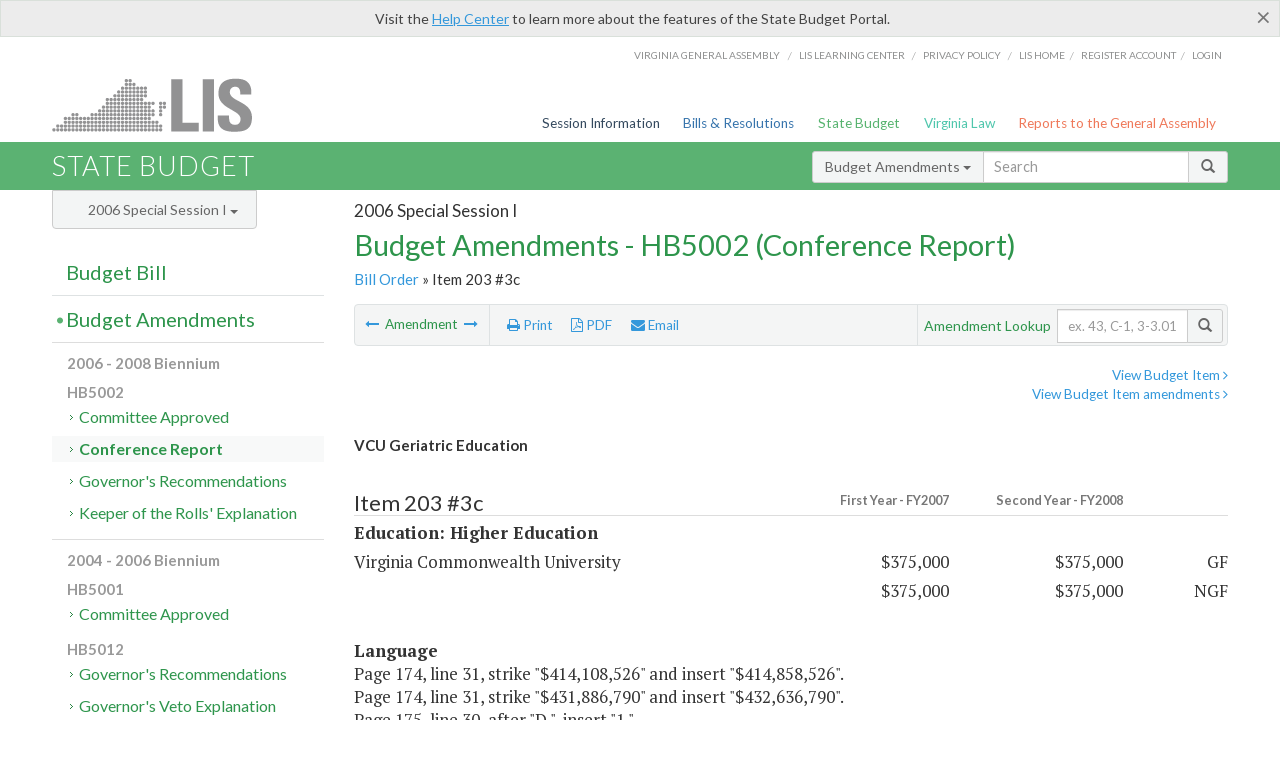

--- FILE ---
content_type: text/html; charset=utf-8
request_url: https://budget.lis.virginia.gov/amendment/2006/2/HB5002/Introduced/CR/203/3c/
body_size: 14474
content:




<!DOCTYPE html>

<html lang='en-US' xmlns="http://www.w3.org/1999/xhtml">
<head id="ctl00_ctl00_Head1">
    <!-- HEADER -->

	<meta http-equiv="X-UA-Compatible" content="IE=edge" /><meta http-equiv="Content-Type" content="text/html; charset=utf-8" /><meta name="viewport" content="width=device-width, initial-scale=1.0, maximum-scale=1.0, user-scalable=no" /><meta name="&quot;MobileOptimized&quot;" content="&quot;width&quot;" /><meta name="&quot;HandheldFriendly&quot;" content="&quot;true&quot;" /><title>
	203#3c (VCU/AD) VCU Geriatric Education. HB5002 - Conference Report
</title><link href="https://assets.lis.virginia.gov/_assets/font-awesome.min.css" rel="stylesheet" /><link href="https://fonts.googleapis.com/css?family=PT+Sans+Narrow:400,700" rel="stylesheet" type="text/css" /><link href="https://fonts.googleapis.com/css?family=PT+Serif:400,400italic,700,700italic" rel="stylesheet" type="text/css" /><link href="https://fonts.googleapis.com/css?family=Lato:400,700,300,300italic,400italic,700italic" rel="stylesheet" type="text/css" /><link href="https://assets.lis.virginia.gov/_assets/fancybox/jquery.fancybox-1.3.4.css" rel="stylesheet" type="text/css" media="screen" />

    <!--[if lt IE 9]>
		<script src="https://assets.lis.virginia.gov/_assets/html5shiv.js"></script>
	<![endif]-->
    
    
    <link rel="icon" type="image/png" href="/images/favicon-lis16.ico" sizes="16x16" />
    <link rel="icon" type="image/png" href="/images/favicon-lis32.ico" sizes="32x32" />
    <link rel="apple-touch-icon" href="/images/favicon-lis16.png" sizes="16x16" />
    <link rel="apple-touch-icon" href="/images/favicon-lis32.png" sizes="32x32" />
    <link rel="stylesheet" href="/css/custom.css" type="text/css" media="all" />
    <script>
        (function (i, s, o, g, r, a, m) {
            i['GoogleAnalyticsObject'] = r; i[r] = i[r] || function () {
                (i[r].q = i[r].q || []).push(arguments)
            }, i[r].l = 1 * new Date(); a = s.createElement(o),
            m = s.getElementsByTagName(o)[0]; a.async = 1; a.src = g; m.parentNode.insertBefore(a, m)
        })(window, document, 'script', '//www.google-analytics.com/analytics.js', 'ga');

        ga('create', 'UA-27589713-12', 'auto');
        ga('send', 'pageview');
    </script>

    
	

<meta name="collection" content="Amendments" /><meta name="year" content="2006" /><meta name="session" content="Special Session I" /><meta name="billno" content="HB5002" /><meta name="section" content="Conference Report" /><meta name="docid" content="0098796997" /><meta name="part" content="Part 1: Operating Expenses" /><meta name="secretariat" content="Education: Higher Education" /><meta name="agency" content="Virginia Commonwealth University" /></head>
      
<body>
    <form method="post" action="./" id="aspnetForm">
<div class="aspNetHidden">
<input type="hidden" name="__EVENTTARGET" id="__EVENTTARGET" value="" />
<input type="hidden" name="__EVENTARGUMENT" id="__EVENTARGUMENT" value="" />
<input type="hidden" name="__VIEWSTATE" id="__VIEWSTATE" value="5DrUZwVIVoLUicaJm2l5B6hYzNqh7hDi5CelD4w27kfWBIHN0StX4RJIQLMVugUb41KfuP7nf9azvB02Rq+dLNx9+rZpa/qTiyaoJ6LCXHs=" />
</div>

<script type="text/javascript">
//<![CDATA[
var theForm = document.forms['aspnetForm'];
if (!theForm) {
    theForm = document.aspnetForm;
}
function __doPostBack(eventTarget, eventArgument) {
    if (!theForm.onsubmit || (theForm.onsubmit() != false)) {
        theForm.__EVENTTARGET.value = eventTarget;
        theForm.__EVENTARGUMENT.value = eventArgument;
        theForm.submit();
    }
}
//]]>
</script>



        
    <div id="ctl00_ctl00_alert_helpalert" class="alert alert-success help-alert" role="alert" style="display:none;">
        <button type="button" class="close hide-helpalert" data-dismiss="alert" aria-label="Close"><span aria-hidden="true">×</span></button> 
        Visit the <a rel="nofollow" href="http://help.lis.virginia.gov/budget/">Help Center</a> to learn more about the features of the State Budget Portal.
    </div>

        
    <link rel="icon" type="image/png" href="/images/favicon-lis16.ico" sizes="16x16" />
	<link rel="icon" type="image/png" href="/images/favicon-lis32.ico" sizes="32x32" />
    <link rel="apple-touch-icon" href="/images/favicon-lis16.png" sizes="16x16" />
	<link rel="apple-touch-icon" href="/images/favicon-lis32.png" sizes="32x32" />


	    <div id="st-container" class="st-container">
	        <!-- TOP NAV -->        
		    <header id="menu-2" class="st-menu st-effect-2">		    	

		        <div class="container-fluid">    
		            <div id="logo-container-beta"> 
		                <a href="http://lis.virginia.gov">
		                    <div id="logo-beta">LIS</div>
		                </a> 
		            </div>		   
		            <nav id="sub-menu">
		                <ul>
		                    <li class="nav-gen-as"><a href="http://virginiageneralassembly.gov/">Virginia General Assembly</a> /</li>        
							<li class="nav-gen-as"><a href="https://help.lis.virginia.gov">LIS Learning Center</a> /</li>    
							<li class="nav-gen-as"><a href="https://lis.virginia.gov/privacy">Privacy Policy</a> /</li>    
		                    <li><a href="https://lis.virginia.gov">LIS home</a>/</li>
							<li><a href="https://lis.virginia.gov/register-account">Register Account</a>/</li>
							<li><a href="https://lis.virginia.gov/login">Login</a></li>
		                </ul>
		            </nav>
		            <nav id="menu">
		                <ul class="top-navigation">
							<li class="nav-session-info"><a href="https://lis.virginia.gov/" id="ctl00_ctl00_linkHeaderLISSessionInfo" class="nav-parent txt-blue">Session Information</a></li>
                            <li class="nav-bills-resolution"><a href="https://lis.virginia.gov/bill-search/" id="ctl00_ctl00_linkHeaderLISBillsResolutions" class="nav-parent txt-dark-blue">Bills & Resolutions</a></li>
                            <li class="nav-state-budget"><a href="https://budget.lis.virginia.gov/" class="nav-parent txt-green">State Budget</a></li>
                            <li class="nav-va-law"><a href="https://law.lis.virginia.gov/" class="nav-parent txt-light-green">Virginia Law</a></li>
                            <li class="nav-reports-gen-as"><a href="https://rga.lis.virginia.gov/" class="nav-parent txt-orange">Reports to the General Assembly</a></li>
		                    
		                </ul>
                    </nav>
		        </div>
            </header>
	    
            <div class="st-pusher">   
            <!-- BETA TAG -->
			            
	            <div class="st-content">
	                <div class="st-content-inner">
	                    <!-- MOBILE MENU -->          
				        <div id="mobile-menu" class="container-fluid">    
				            <div class="row">
				                <div class="logo">
				                    <a href="http://lis.virginia.gov">
				                        
											<img src="/Portal/_images/lis_logo.png" width="150" />
										
				                    </a> 
                                </div>
				                <div id="st-trigger-effects" class="col-xs-6 col-xs-offset-6">
				                    <span data-effect="st-effect-2">
				                        Menu <em class="fa fa-bars"></em>
				                    </span>
				                </div>
				            </div>
				        </div><!--/end| mobile menu -->          
	          
	                    <div class="title-bar">
	                        <div class="container-fluid">
	                            <div class="row">
	                                <div class="col-md-6">
	                                    <h2>
	                  	                    
    <!--googleoff: all-->
	<a href="/default/2006/2/" id="ctl00_ctl00_CategorySiteName_hrefStateBudgetHomepage">State Budget</a>
	

	              	                    </h2>
	                                </div>

	                                <!-- GLOBAL SEARCH -->                
	                                <div class="col-md-6 right search-box">          
					                    <div class="input-group">
					                        <div class="input-group-btn">
					                            <button type="button" class="btn btn-sm btn-default dropdown-toggle" data-toggle="dropdown">All <span class="caret"></span></button>
					                            <ul class="dropdown-menu" role="menu">
	                  	                    
    <!--googleoff: all-->
	<li><a>Budget Bill</a></li>
	<li><a>Budget Amendments</a></li>
	<li><a>Committee Reports</a></li>

					                            </ul>
					                        </div>
					                        <!-- /btn-group -->
					                        <input type="text" class="form-control input-sm" placeholder="Search" />
					                            <span class="input-group-btn">
					                                <button class="btn btn-sm btn-default" type="button"><span class="glyphicon glyphicon-search"></span> </button>
					                            </span> 
					                    </div>
					                    <!-- /input-group --> 
					                </div><!--/end| global search -->
	                            </div>
	                        </div>
	                    </div>

                        <!-- MAIN CONTENT -->    
                        
	<!--googleoff: all-->
    <div class="container-fluid">
		<div class="row">
			
    <input name="ctl00$ctl00$MainContent$MainContent$hidRunScript" type="hidden" id="ctl00_ctl00_MainContent_MainContent_hidRunScript" class="hidRunScript" value="True" />
    <div class="col-md-9 col-md-push-3">
        <h5 id="ctl00_ctl00_MainContent_MainContent_hSession" class="hdr-sub">2006 Special Session I</h5>
        <h3 id="ctl00_ctl00_MainContent_MainContent_hTitle" class="pg-title bill-introduced-hb30">Budget Amendments - HB5002 (Conference Report)</h3>
        <h6 id="ctl00_ctl00_MainContent_MainContent_breadCrumbs" class="breadcrumbs"><a href='/amendments/2006/2/HB5002/Introduced/CR/'>Bill Order</a> &raquo; Item 203 #3c</h6>

        <section id="ctl00_ctl00_MainContent_MainContent_contentHeaderMenu" class="content-header-menu">
            <div class="utility-wrap clearfix">
                <nav id="toggle-utility-header" class="content-header-menu-middle full-utility" style="border-top-style: none;">
                    <div class="toggle-utility-header">
                        <span>Options <em class="fa fa-plus"></em></span>
                    </div>
                </nav>
                <nav id="ctl00_ctl00_MainContent_MainContent_menuLeft" class="content-header-menu-left"><ul><li>        <a rel='prev' data-toggle='tooltip' data-placement='right' title='VCU Autism Offices' href='/amendment/2006/2/HB5002/Introduced/CR/203/2c/'>          <em class='fa fa-long-arrow-left'></em>        </a>        <span>Amendment</span>         <a rel='next' data-toggle='tooltip' data-placement='right' title='VCU Base Adjustment' href='/amendment/2006/2/HB5002/Introduced/CR/203/4c/'>          <em class='fa fa-long-arrow-right'></em>        </a></li></ul></nav>
                <nav id="ctl00_ctl00_MainContent_MainContent_menuRight" class="content-header-menu-middle" style="border-top-style: none;">
                    <ul>
                        <li class="print-li"><a rel="alternate" class="image-nav" onclick="window.print()"><em class="fa fa-print"></em> Print</a></li>
                        <li class="pdf-li"><a id="ctl00_ctl00_MainContent_MainContent_A1" rel="alternate" type="application/pdf" title="Download PDF" href="javascript:__doPostBack(&#39;ctl00$ctl00$MainContent$MainContent$A1&#39;,&#39;&#39;)"><em class='fa fa-file-pdf-o'></em> PDF</a></li>
                        <li class="email-li"><a href="/email-form/" class="email-fancybox fancybox.iframe"><em class="fa fa-envelope"></em> Email</a></li>
                    </ul>
                </nav>
                <nav class="content-header-menu-right">
                    <div class="input-group secondary-search">
                        <div class="input-group-btn">
                            <span class="nobutton">Amendment Lookup</span>&nbsp;&nbsp;
                        </div>
                        <input type="text" class="form-control input-sm" placeholder="ex. 43, C-1, 3-3.01" />
                        <span class="input-group-btn">
                            <button class="btn btn-sm btn-default" type="button"><span class="glyphicon glyphicon-search"></span></button>
                        </span> 
                    </div><!-- /secondary search -->
                </nav>
            </div>
        </section>
        
        <div id="ctl00_ctl00_MainContent_MainContent_divAmendmentDetail" class="table-responsive clearfix">  <p class='pull-right more-info'><a rel='nofollow' data-url='/item/2006/2/HB5002/Introduced/1/203' data-toggle='modal' data-target='#bill-item'>View Budget Item <em class='fa fa-angle-right'></em></a><br /><a rel='nofollow' class='fancybox' href='/item/2006/2/totals/Introduced/HB5002/C/203/2007/2008/'>View Budget Item amendments <em class='fa fa-angle-right'></em></a></p><!--googleon: all--><span id='content' ><h5 class='subtitle-above'><span class='amendment-title'>VCU Geriatric Education</span><br /></h5>  <h4 class='visible-xs'>Item 203 #3c</h4>  <table class='table table-condensed item item-table'>  <colgroup><col span='1' style='width: 20%;' /><col span='1' style='width: 40%;' /><col span='1' style='width: 20%;' /><col span='1' style='width: 20%;' /></colgroup>   <thead>      <tr class='colhdr'>      <th><h4>Item 203 #3c</h4></th>      <th class='right bfy1'>First&nbsp;Year&nbsp;-&nbsp;FY2007</th>      <th class='right bfy2'>Second&nbsp;Year&nbsp;-&nbsp;FY2008</th>      <th></th>      </tr>      </thead>      <tbody>      <tr class='program'>      <td colspan='4'>Education: Higher Education</td>      </tr>      <tr>      <td>Virginia Commonwealth University</td>      <td class='amount'><span class='visible-xs'>FY2007</span> $375,000</td>      <td class='amount'><span class='visible-xs'>FY2008</span> $375,000</td>      <td class='text-right'><span class='changetooltips amendment-change' data-toggle='tooltip' data-placement='right' title='General Fund'>GF</span></td>      </tr>      <tr>      <td></td>      <td class='amount'><span class='visible-xs'>FY2007</span> $375,000</td>      <td class='amount'><span class='visible-xs'>FY2008</span> $375,000</td>      <td class='text-right'><span class='changetooltips amendment-change' data-toggle='tooltip' data-placement='right' title='Non-General Fund'>NGF</span></td>      </tr>      </tbody>  </table>      <p><strong>Language</strong><br />      <span class='item-language'>Page 174, line 31, strike "$414,108,526" and insert "$414,858,526".<br />Page 174, line 31, strike "$431,886,790" and insert "$432,636,790".<br />Page 175, line 30, after "D.", insert "1."<BR />Page 175, after line 35, insert:<BR />"2. Out of this appropriation $375,000 from the general fund and $375,000 from nongeneral funds the first year and $375,000 from the general fund and $375,000 from nongeneral funds the second year is designated for the operation of the Virginia Geriatric Education Center and the Geriatric Academic Career Awards Program, both to be administered by the Virginia Center on Aging."<br />      </span>      </p>  <hr class='divide' />  <p><strong>Explanation</strong><br />(This amendment provides general fund and nongeneral fund money for the operation of the Virginia Geriatric Education Center, a consortium of Virginia Commonwealth University, the University of Virginia, Eastern Virginia Medical School and the Geriatric Academic Career Awards Program. Both of these programs will be supervised and administered by the Virginia Center on Aging.  The funding will continue geriatric training and education across Virginia for a wide range of health-related professionals and service providers.)</p></span><!--googleoff: all-->  <nav class='content-footer-menu'>    <ul>      <li>        <a rel='prev' data-toggle='tooltip' data-placement='right' title='VCU Autism Offices' href='/amendment/2006/2/HB5002/Introduced/CR/203/2c/'>          <em class='fa fa-long-arrow-left'></em>        </a>        <span>Amendment</span>         <a rel='next' data-toggle='tooltip' data-placement='right' title='VCU Base Adjustment' href='/amendment/2006/2/HB5002/Introduced/CR/203/4c/'>          <em class='fa fa-long-arrow-right'></em>        </a>      </li>    </ul>  </nav> </div>
        
    </div>

			<!-- SIDEBAR -->
			<div id="sidebar" class="col-md-3 col-md-pull-9 sidebar">
				<div class="form-group">
					<div id="sessions">
						<label>Session</label>
						<div class="btn-group">
							<button id="ctl00_ctl00_MainContent_btnYearSession" type="button" class="btn btn-default btn-sm dropdown-toggle btnYearSession" data-toggle="dropdown">2006 Special Session I <span class='caret'></span></button>
							<ul id="ctl00_ctl00_MainContent_ddYearSession" class="dropdown-menu" role="menu"><li class='ddYearSession'><a value='2026|1' href='/amendment/2026/1/'>2026 Session</a><li class='ddYearSession'><a value='2025|1' href='/amendment/2025/1/'>2025 Session</a><li class='ddYearSession'><a value='2024|2' href='/amendment/2024/2/'>2024 Special Session I</a><li class='ddYearSession'><a value='2024|1' href='/amendment/2024/1/'>2024 Session</a><li class='ddYearSession'><a value='2023|2' href='/amendment/2023/2/'>2023 Special Session I</a><li class='ddYearSession'><a value='2023|1' href='/amendment/2023/1/'>2023 Session</a><li class='ddYearSession'><a value='2022|2' href='/amendment/2022/2/'>2022 Special Session I</a><li class='ddYearSession'><a value='2022|1' href='/amendment/2022/1/'>2022 Session</a><li class='ddYearSession'><a value='2021|3' href='/amendment/2021/3/'>2021 Special Session II</a><li class='ddYearSession'><a value='2021|2' href='/amendment/2021/2/'>2021 Special Session I</a><li class='ddYearSession'><a value='2021|1' href='/amendment/2021/1/'>2021 Session</a><li class='ddYearSession'><a value='2020|2' href='/amendment/2020/2/'>2020 Special Session I</a><li class='ddYearSession'><a value='2020|1' href='/amendment/2020/1/'>2020 Session</a><li class='ddYearSession'><a value='2019|1' href='/amendment/2019/1/'>2019 Session</a><li class='ddYearSession'><a value='2018|2' href='/amendment/2018/2/'>2018 Special Session I</a><li class='ddYearSession'><a value='2018|1' href='/amendment/2018/1/'>2018 Session</a><li class='ddYearSession'><a value='2017|1' href='/amendment/2017/1/'>2017 Session</a><li class='ddYearSession'><a value='2016|1' href='/amendment/2016/1/'>2016 Session</a><li class='ddYearSession'><a value='2015|1' href='/amendment/2015/1/'>2015 Session</a><li class='ddYearSession'><a value='2014|2' href='/amendment/2014/2/'>2014 Special Session I</a><li class='ddYearSession'><a value='2014|1' href='/amendment/2014/1/'>2014 Session</a><li class='ddYearSession'><a value='2013|1' href='/amendment/2013/1/'>2013 Session</a><li class='ddYearSession'><a value='2012|2' href='/amendment/2012/2/'>2012 Special Session I</a><li class='ddYearSession'><a value='2012|1' href='/amendment/2012/1/'>2012 Session</a><li class='ddYearSession'><a value='2011|1' href='/amendment/2011/1/'>2011 Session</a><li class='ddYearSession'><a value='2010|1' href='/amendment/2010/1/'>2010 Session</a><li class='ddYearSession'><a value='2009|1' href='/amendment/2009/1/'>2009 Session</a><li class='ddYearSession'><a value='2008|1' href='/amendment/2008/1/'>2008 Session</a><li class='ddYearSession'><a value='2007|1' href='/amendment/2007/1/'>2007 Session</a><li class='ddYearSession active'><a value='2006|2' href='/amendment/2006/2/'>2006 Special Session I</a><li class='ddYearSession'><a value='2006|1' href='/amendment/2006/1/'>2006 Session</a><li class='ddYearSession'><a value='2005|1' href='/amendment/2005/1/'>2005 Session</a><li class='ddYearSession'><a value='2004|2' href='/amendment/2004/2/'>2004 Special Session I</a><li class='ddYearSession'><a value='2004|1' href='/amendment/2004/1/'>2004 Session</a><li class='ddYearSession'><a value='2003|1' href='/amendment/2003/1/'>2003 Session</a><li class='ddYearSession'><a value='2002|1' href='/amendment/2002/1/'>2002 Session</a><li class='ddYearSession'><a value='2001|2' href='/amendment/2001/2/'>2001 Special Session I</a><li class='ddYearSession'><a value='2001|1' href='/amendment/2001/1/'>2001 Session</a><li class='ddYearSession'><a value='2000|1' href='/amendment/2000/1/'>2000 Session</a><li class='ddYearSession'><a value='1999|1' href='/amendment/1999/1/'>1999 Session</a><li class='ddYearSession'><a value='1998|2' href='/amendment/1998/2/'>1998 Special Session I</a><li class='ddYearSession'><a value='1998|1' href='/amendment/1998/1/'>1998 Session</a><li class='ddYearSession'><a value='1997|1' href='/amendment/1997/1/'>1997 Session</a><li class='ddYearSession'><a value='1996|1' href='/amendment/1996/1/'>1996 Session</a></ul>
						</div>
					</div>
				</div>
				<!-- SIDEBAR-LINKS -->  
				<div id="sidebar-links">    
                    <ul id="ctl00_ctl00_MainContent_sidebar1_hdrBillSidebar" class="nest-menu"><li id='budgetbillsidebar' ><h4><a class='selected' href='/bill/2006/2/'>Budget Bill</a></h4><ul class='two-layer ulBudgetBill' id='ulBudgetBill'><h6>2006 - 2008 Biennium</h6><li class='toc-header'>HB5002<ul><li class='current'><ul class='expanded'><li><a href='/bill/2006/2/HB5002/Introduced/' class='node '>Introduced</a></li><li><a href='/bill/2006/2/HB5002/Chapter/' class='node '>Chapter 3</a></li></ul></li></ul></li><li class='toc-header'>HB5004<ul><li class='current'><ul class='expanded'><li><a href='/bill/2006/2/HB5004/Introduced/' class='node '>Introduced</a></li></ul></li></ul></li><li class='toc-header'>HB5032<ul><li class='current'><ul class='expanded'><li><a href='/bill/2006/2/HB5032/Chapter/' class='node '>Chapter 10</a></li></ul></li></ul></li><li class='toc-header'>HB5099<ul><li class='current'><ul class='expanded'><li><a href='/bill/2006/2/HB5099/Introduced/' class='node '>Introduced</a></li></ul></li></ul></li><li class='toc-header'>SB5002<ul><li class='current'><ul class='expanded'><li><a href='/bill/2006/2/SB5002/Introduced/' class='node '>Introduced</a></li></ul></li></ul></li><li class='toc-header'>SB5003<ul><li class='current'><ul class='expanded'><li><a href='/bill/2006/2/SB5003/Introduced/' class='node '>Introduced</a></li></ul></li></ul></li><li class='toc-header'>SB5020<ul><li class='current'><ul class='expanded'><li><a href='/bill/2006/2/SB5020/Introduced/' class='node '>Introduced</a></li></ul></li></ul></li><h6>2004 - 2006 Biennium</h6><li class='toc-header'>HB5001<ul><li class='current'><ul class='expanded'><li><a href='/bill/2006/2/HB5001/Introduced/' class='node '>Introduced</a></li></ul></li></ul></li><li class='toc-header'>HB5003<ul><li class='current'><ul class='expanded'><li><a href='/bill/2006/2/HB5003/Introduced/' class='node '>Introduced</a></li></ul></li></ul></li><li class='toc-header'>HB5012<ul><li class='current'><ul class='expanded'><li><a href='/bill/2006/2/HB5012/Introduced/' class='node '>Introduced</a></li><li><a href='/bill/2006/2/HB5012/Chapter/' class='node '>Chapter 2</a></li></ul></li></ul></li><li class='toc-header'>SB5001<ul><li class='current'><ul class='expanded'><li><a href='/bill/2006/2/SB5001/Introduced/' class='node '>Introduced</a></li></ul></li></ul></li></ul></li></ul>

<ul id="ctl00_ctl00_MainContent_sidebar1_hdrAmendmentsSidebar" class="nest-menu"><li id='budgetamendmentssidebar'  class='selected'><h4><a  class='selected' href='/amendments/2006/2/'>Budget Amendments</a></h4><ul class='two-layer ulBudgetAmendments' id='ulBudgetAmendments'><h6>2006 - 2008 Biennium</h6><li class='toc-header'>HB5002<ul><li class='current'><ul class='expanded'><li><a href='/amendments/2006/2/HB5002/Introduced/CA/' class='node '>Committee Approved</a></li><li><a href='/amendments/2006/2/HB5002/Introduced/CR/' class='node active'>Conference Report</a></li><li><a href='/amendments/2006/2/HB5002/Introduced/GR/' class='node '>Governor's Recommendations</a></li><li><a href='/amendments/2006/2/HB5002/Introduced/KR/' class='node '>Keeper of the Rolls' Explanation</a></li></ul></li></ul></li><h6>2004 - 2006 Biennium</h6><li class='toc-header'>HB5001<ul><li class='current'><ul class='expanded'><li><a href='/amendments/2006/2/HB5001/Introduced/CA/' class='node '>Committee Approved</a></li></ul></li></ul></li><li class='toc-header'>HB5012<ul><li class='current'><ul class='expanded'><li><a href='/amendments/2006/2/HB5012/Introduced/GR/' class='node '>Governor's Recommendations</a></li><li><a href='/amendments/2006/2/HB5012/Introduced/GV/' class='node '>Governor's Veto Explanation</a></li></ul></li></ul></li><li class='toc-header'>SB5001<ul><li class='current'><ul class='expanded'><li><a href='/amendments/2006/2/SB5001/Introduced/CA/' class='node '>Committee Approved</a></li></ul></li></ul></li></ul></li></ul>
  
<ul id="ctl00_ctl00_MainContent_sidebar1_hdrCmteReportsSidebar" class="nest-menu one-layer"><li id='committeereportssidebar' ><h4><a  href='/sessionreports/2006/2/'>Committee Reports</a></h4></li></ul>
				</div>
			</div>
			<!--/end|sidebar -->

              <!-- John's "Scroll Top" for jQuery DataTables -->
              <a href="#" class="scroll_top" style="display: none;"><i class="fa fa-arrow-up"></i></a>

		</div>
		<!--/main content .row -->
	</div>
	<!--/main content -->


                        <!-- FOOTER -->          
                        <div class="footer">
                            <div class="container-fluid">
                                <div class="row">
                                    
	
		<div class="col-md-3 text-left footer-div">
			<h4>The Budget Process</h4>
			<ul>
				<li><a href="http://hac.virginia.gov/legislative.htm" target="_blank" rel="noopener">Legislative budget process (HAC)</a>&nbsp;<em class="fa fa-external-link"></em></li>
				<li><a href="http://hac.virginia.gov/executive.htm" target="_blank" rel="noopener">Executive budget process (HAC)</a>&nbsp;<em class="fa fa-external-link"></em></li>
				<li><a href="http://datapoint.apa.virginia.gov/" target="_blank" rel="noopener">Commonwealth Data Point (APA)</a>&nbsp;<em class="fa fa-external-link"></em></li>
				<li><a href="http://www.dpb.virginia.gov/budget/faq.cfm" target="_blank" rel="noopener">Frequently asked questions (DPB)</a>&nbsp;<em class="fa fa-external-link"></em></li>
			</ul>
		</div>
		<div class="col-md-3 text-left footer-div">
			<h4>Amendment Resources</h4>
			<ul>
				<li><a href="/images/pdf/Budget Amendment Process.pdf" target="_blank" rel="noopener">Budget amendment process</a>&nbsp;<em class="fa fa-file-pdf-o"></em></li>
				<li><a href="http://hac.virginia.gov/faq.htm" target="_blank" rel="noopener">Frequently asked questions (HAC)</a>&nbsp;<em class="fa fa-external-link"></em></li>
			</ul>
		</div>
		<div class="col-md-3 text-left footer-div">
			<h4>Committee Resources</h4>
			<ul>
				<li>Committee Website <a href="http://hac.virginia.gov" class="text-right" target="_blank" rel="noopener">HAC</a> | <a href="http://sfac.virginia.gov" target="_blank" rel="noopener" class="text-right">SFAC</a>&nbsp;<em class="fa fa-external-link"></em></li>
				<li>Legislation in Committee 
                    <a href="http://legacylis.virginia.gov/cgi-bin/legp604.exe?062+com+H2" id="ctl00_ctl00_CategorySiteFooterLinks_CategorySiteFooterLinks_hrefLegInCmteHAC" class="text-right" target="_blank" rel="noopener">HAC</a> | 
                    <a href="http://legacylis.virginia.gov/cgi-bin/legp604.exe?062+com+S5" id="ctl00_ctl00_CategorySiteFooterLinks_CategorySiteFooterLinks_hrefLegInCmteSFC" target="_blank" rel="noopener" class="text-right">SFAC</a>&nbsp;<em class="fa fa-external-link"></em></li>
			</ul>
		</div>
        <div class="col-md-3 text-left footer-div">
	        <h4>Budget Resources</h4>
	        <ul>
	            <li>For Developers - <a class="more" rel="nofollow" href="http://budget.lis.virginia.gov/developers">Web Service API</a></li>
	            <li id="ctl00_ctl00_CategorySiteFooterLinks_CategorySiteFooterLinks_liBudgetHelpCenter"><a rel="nofollow" href="http://help.lis.virginia.gov/budget/index.asp">Budget Help Center</a></li>
	        </ul>
        </div>
	

                                    
										<img id="ga-seal" src="https://budget.lis.virginia.gov/assets/_images/ga_seal_lis.png" alt="virginia general assembly seal" width="140" height="103" />
									
                                </div>    
                            </div>      
                        </div>

                        <!-- Global Footer -->
			            <footer id="lis-footer">
			                <nav class="footer-links">
			                    <div class="container-fluid">
			                        <div class="row">
			                            <div class="col-xs-12 text-center">
			              	                <ul>
			                                    <li><a href="http://lis.virginia.gov">LIS Home</a></li>
			                                    <li><a href="http://lis.virginia.gov/register-account">Lobbyist-in-a-Box</a></li>			                  
			                                </ul>
											
												<p>&copy; Copyright Commonwealth of Virginia, 2026. All rights reserved. Site developed by the <a href="http://dlas.virginia.gov">Division of Legislative Automated Systems (DLAS)</a>.</p>
											
			                            </div>
			                        </div>
			                    </div>
			                </nav>
			            </footer><!--/end|footer -->
	       
	                </div><!--/st-content-inner -->
	            </div><!--/st-content -->
	            
	        </div> <!--/push -->
	        
	    </div> <!--/wrapper -->
	
<div class="aspNetHidden">

	<input type="hidden" name="__VIEWSTATEGENERATOR" id="__VIEWSTATEGENERATOR" value="70EDC035" />
	<input type="hidden" name="__EVENTVALIDATION" id="__EVENTVALIDATION" value="Q96r/d/7L6T7+wVgHdVcDcOvqJEZYeyFtBEx+l6gwd08Yh9bAO6gmK9Y0J3d9jgQpBKwP1hAtHkT8U3vb4Qd7U3OmTaxC2FLOsbyyqWppGsJVjaRWHYgBdqIBBvaSJCZVpaqqTAITLu5vfP74ySdgA==" />
</div>

<script type="text/javascript">
//<![CDATA[
var siteurl = '//budget.lis.virginia.gov';
var inurlstring = 'amendment/2006/2/HB5002/Introduced/CR';
var topinurlstring = 'amendment/2006/2'; var amendmenttype = 'CR';
//]]>
</script>
</form>

    
	
    <!--googleoff: all-->
    <div class="table-modal modal" id="bill-item" tabindex="-1" role="dialog" aria-labelledby="myModalLabel" aria-hidden="true">
        <div class="modal-dialog">
            <div class="modal-content">
                <div class="modal-header">
                    <button type="button" class="close" data-dismiss="modal"><span aria-hidden="true">&times;</span><span class="sr-only">Close</span></button>
                    <h4 id="ctl00_ctl00_Modals_Modals_modaltitle" class="modal-title">Virginia Commonwealth University</h4>
                </div>
                <div id="ctl00_ctl00_Modals_Modals_modalItemBody" class="modal-body"><a rel='alternate' class='image-nav modal-print' onclick='$("#ctl00_ctl00_Modals_Modals_modalItemBody").printThis()' id='printTotals'><em class="fa fa-print"></em> Print</a><span class='item-languagearea'><div class='lightbox-print'><h5 class='hdr-sub'>2006 Special Session I</h5><h3 class="pg-title">Budget Bill - HB5002 (Introduced)</h3></div><h4 class='visible-xs'>Item 203</h4><span id='content' ><table class='table table-condensed item item-table'><colgroup><col span="1" style="width: 65%;" /><col span="1" style="width: 15%;" /><col span="1" style="width: 20%;" /></colgroup><thead><tr class='colhdr'><th><h4>Item 203</h4></th><th class='right bfy1'>First&nbsp;Year&nbsp;-&nbsp;FY2007</th><th class='right bfy2'>Second&nbsp;Year&nbsp;-&nbsp;FY2008</th></tr><tr></tr><tr></tr></thead><tbody><tr class='program'><td>Educational and General Programs (10000)</td><td class='amount'>$414,108,526</td><td class='amount'>$431,886,790</td></tr><tr class=""><td>Higher Education Instruction (100101)</td><td class='amount'><span class='visible-xs'>FY2007</span> $266,744,112</td><td class='amount'><span class='visible-xs'>FY2008</span> $283,993,631</td></tr><tr class=""><td>Higher Education Research (100102)</td><td class='amount'><span class='visible-xs'>FY2007</span> $8,111,000</td><td class='amount'><span class='visible-xs'>FY2008</span> $8,111,000</td></tr><tr class=""><td>Higher Education Public Services (100103)</td><td class='amount'><span class='visible-xs'>FY2007</span> $2,527,000</td><td class='amount'><span class='visible-xs'>FY2008</span> $2,527,000</td></tr><tr class=""><td>Higher Education Academic Support (100104)</td><td class='amount'><span class='visible-xs'>FY2007</span> $53,125,999</td><td class='amount'><span class='visible-xs'>FY2008</span> $53,125,999</td></tr><tr class=""><td>Higher Education Student Services (100105)</td><td class='amount'><span class='visible-xs'>FY2007</span> $11,836,997</td><td class='amount'><span class='visible-xs'>FY2008</span> $11,836,997</td></tr><tr class=""><td>Higher Education Institutional Support (100106)</td><td class='amount'><span class='visible-xs'>FY2007</span> $40,517,048</td><td class='amount'><span class='visible-xs'>FY2008</span> $40,753,679</td></tr><tr class=""><td>Operation and Maintenance of Plant (100107)</td><td class='amount'><span class='visible-xs'>FY2007</span> $31,246,370</td><td class='amount'><span class='visible-xs'>FY2008</span> $31,538,484</td></tr><tr class=''><td>Fund Sources:</td><td>&nbsp;</td><td>&nbsp;</td></tr><tr class=''><td class='indent'>General</td><td class='amount'><span class='visible-xs'>FY2007</span> $186,655,039</td><td class='amount'><span class='visible-xs'>FY2008</span> $188,879,904</td></tr><tr class=''><td class='indent'>Higher Education Operating</td><td class='amount'><span class='visible-xs'>FY2007</span> $227,453,487</td><td class='amount'><span class='visible-xs'>FY2008</span> $243,006,886</td></tr></tbody></table><hr class='divide' /><span class='item-languagearea'><p class="authority-text">Authority: Title 23, Chapter 6.1, Code of Virginia. </p><br /><p class="section-text">A. This Item includes general and nongeneral fund appropriations to support institutional initiatives that help meet statewide goals described in the Restructured Higher Education Financial and Administrative Operations Act of 2005 (Chapters 933 and 945, 2005 Acts of Assembly).<em> </em></p><br /><p class="section-text">B.1. Out of this appropriation, $5,978,735 the first year and $6,060,406 the second year from the general fund is provided for the operation of the Family Practice Residency Program and Family Practice medical student programs. This appropriation for Family Practice programs, whether ultimately implemented by contract, agreement or other means, is considered to be a grant. </p><br /><p class="section-text">2. The University shall report by July 1 annually to the Department of Planning and Budget an operating plan for the Family Practice Residency Program. </p><br /><p class="section-text">3. The University, in cooperation with the University of Virginia, shall establish elective Family Practice Medicine experiences in Southwest Virginia for both students and residents. </p><br /><p class="section-text">4. In the event the Governor imposes across-the-board general fund reductions, pursuant to his executive authority in § 4-1.02 of this act, the general fund appropriation for the Family Practice programs shall be exempt from any reductions, provided the general fund appropriation for the family practice program is excluded from the total general fund appropriation for Virginia Commonwealth University for purposes of determining the University's portion of the statewide general fund reduction requirement. </p><br /><p class="section-text">C. Out of this appropriation an amount estimated at $388,468 from the general fund and $168,533 from nongeneral funds the first year and $388,468 from the general fund and $168,533 from nongeneral funds the second year is designated for the educational telecommunications project to provide graduate engineering education, subject to a plan approved by the State Council of Higher Education for Virginia. </p><br /><p class="section-text">D. Out of this appropriation, not less than $387,500 the first year and $387,500 the second year from the general fund is designated for the Virginia Center on Aging. This includes $205,000 in each year for the Alzheimer's and Related Diseases Research Award Fund.</p><br /><p class="section-text">E.1. It is the intent of the General Assembly that Virginia Commonwealth University, in conjunction with the University of Virginia and Eastern Virginia Medical School, maintain its efforts to educate and train sufficient generalist physicians to meet the needs of the Commonwealth, recognizing the Commonwealth's need for generalist physicians in medically underserved regions of the state.&nbsp; Further, it is the intent that the University support medical education and training in the principles of generalist medicine for all undergraduate medical students, regardless of their chosen specialty or field of study.&nbsp; </p><br /><p class="section-text">2. Virginia Commonwealth University, in conjunction with the University of Virginia and Eastern Virginia Medical School, shall jointly collect and report on their production of generalist residents. The report shall be submitted biennially to the Secretary of Education and the State Council of Higher Education no later than October 1.</p><br /><p class="section-text">3. Reporting requirements shall be set forth by the State Council of Higher Education for Virginia in consultation with the University of Virginia, Virginia Commonwealth University, and Eastern Virginia Medical School.&nbsp; </p><br /><p class="section-text">4. The State Council shall, in consultation with Virginia Commonwealth University, the University of Virginia, and Eastern Virginia Medical School, provide a summary of the biennial report to the chairman of the House Appropriations and Senate Finance Committees by November 1, and shall include policy and funding recommendations, as appropriate, to address the need for medical education and training in the Commonwealth.</p><br /><p class="section-text">F. All costs for maintenance and operation of the physical plant of the School of Engineering, Phase I and future renovations, repairs, and improvements as they become necessary shall be financed from nongeneral funds. </p><br /><p class="section-text">G. Out of this appropriation, $590,000 the first year and $590,000 the second year from the general fund is provided for the continued operation and expansion of the Autism Program of Virginia. The Commonwealth Institute for Child and Family Studies shall have oversight responsibility for the program and shall retain five percent each year for administration. The balance each year shall be provided to the Autism Program of Virginia for operation and expansion of the program. </p><br /><p class="section-text">H. It is the intent of the General Assembly to assist the three Virginia medical schools as they respond to changes in the need for delivery and financing of medical education, both undergraduate and graduate. </p><br /><p class="section-text">I. Out of this appropriation, $300,000 the first year and $300,000 the second year from the general fund is designated for support of the Council on Economic Education. </p><br /><p class="section-text">J. Out of this appropriation, $48,500 the first year and $48,500 the second year from the general fund is designated for support of the Education Policy Institute. </p><br /><p class="section-text">K.1. Out of this appropriation, $25,000,000 the first year and $29,000,000 the second year from nongeneral funds is designated to support the University's branch campus in Qatar. </p><br /><p class="section-text">2. Notwithstanding § <a href='http://law.lis.virginia.gov/vacode/2.2-1802/'>2.2-1802</a> of the Code of Virginia, Virginia Commonwealth University is authorized to maintain a local bank account in Qatar and non-U.S. countries to facilitate business operations the VCU Qatar Campus. These accounts are exempt from the Securities for Public Deposits Act, Title 2.2, Chapter 44 of the Code of Virginia. </p><br /><p class="section-text">3. Procurements and expenditures from the local bank account(s) are not subject to the Virginia Public Procurement Act and the Commonwealth Accounting Policies and Procedures (CAPP) Manual.&nbsp; Virginia Commonwealth University will institute procurement policies based on competitive procurement principles, except as otherwise stated within these policies.&nbsp; Expenditures from the local bank account will be recorded in the Commonwealth Accounting and Reporting System by Agency Transaction Vouchers, as appropriated herewith with revenue recognized as equal to the expenditures. </p><br /><p class="section-text">4. Notwithstanding Section <a href='http://law.lis.virginia.gov/vacode/2.2-1149/'>2.2-1149</a> of the Code of Virginia, Virginia Commonwealth University is authorized to approve operating, income and capital leases in Qatar under policies and procedures developed by the University.&nbsp; </p><br /><p class="section-text">5. Virginia Commonwealth University is authorized to establish and hire staff (non-faculty) positions in Qatar under policies and procedures developed by the University.&nbsp; These employees, who are employed solely to support the Qatar Campus are not considered employees of the Commonwealth of   Virginia and are not subject to the Virginia Personnel Act.</p><br /><p class="section-text">6. The Board of Visitors of Virginia Commonwealth University is authorized to establish policies for the Qatar Campus.</p><br /><p class="section-text">L.1. Notwithstanding any other provisions of law, Virginia Commonwealth University is authorized to remit tuition and fees for merit scholarships for students of high academic achievement subject to the following limitations and restrictions: </p><br /><p class="section-text">2. The number of such scholarships annually awarded to undergraduate Virginia students shall not exceed twenty percent of the fall headcount enrollment of Virginia students in undergraduate studies in the institution from the preceding academic year. The total value of such merit scholarships annually awarded shall not exceed in any year the amount arrived at by multiplying the applicable figure for undergraduate tuition and required fees by twenty percent of the headcount enrollment of Virginia students in undergraduate studies in the institution for the fall semester from the preceding academic year. </p><br /><p class="section-text">3. The number of such scholarships annually awarded to undergraduate non-Virginia students shall not exceed twenty percent of the fall headcount enrollment of non-Virginia students in undergraduate studies in the institution from the preceding academic year. The total value of such merit scholarships annually awarded shall not exceed in any year the amount arrived at by multiplying the applicable figure for undergraduate tuition and required fees by twenty percent of the fall headcount enrollment of non-Virginia students in undergraduate studies in the institution during the preceding academic year. </p><br /><p class="section-text">4. A scholarship awarded under this program shall entitle the holder to receive an annual remission of an amount not to exceed the cost of tuition and required fees to be paid by the student. </p><br /><p class="section-text">M. Out of this appropriation, $150,000 the first year and $150,000 the second year from the general fund is provided for the Medical College of Virginia Palliative Care Partnership. </p><br /></span></span></span></div>                
            </div>
            <!-- /.modal-content -->
        </div>
        <!-- /.modal-dialog -->
    </div>




    <script src="https://assets.lis.virginia.gov/_assets/jquery.1.7.2.min.js" type="text/javascript"></script>
    <script src="http://assets.lis.virginia.gov/_assets/jquery-ui.1.8.18.min.js" type="text/javascript"></script>
    <script src="https://assets.lis.virginia.gov/_assets/bootstrap-datepicker.js" type="text/javascript" charset="utf-8"></script>
    <script src="https://assets.lis.virginia.gov/_assets/bootstrap.min.js" type="text/javascript" charset="utf-8"></script>
    <script src="https://assets.lis.virginia.gov/_assets/modernizr.custom.65059.js" type="text/javascript"></script>
    <script src="https://assets.lis.virginia.gov/_assets/fancybox/jquery.fancybox-1.3.4.js" type="text/javascript"></script>
    <script src="https://assets.lis.virginia.gov/_assets/fancybox/jquery.mousewheel-3.0.4.pack.js" type="text/javascript"></script>
    <script src="https://assets.lis.virginia.gov/_assets/classie.js" type="text/javascript"></script>
    <script src="https://assets.lis.virginia.gov/_assets/global.js" type="text/javascript"></script>
    <script src="https://assets.lis.virginia.gov/_assets/isFontFaceSupported.js" type="text/javascript"></script>

    
    <script src="/js/custom.js" type="text/javascript"></script>
    <script src="/js/topnavbar-search.js" type="text/javascript"></script>
    <script src="/js/sidebar-config.js" type="text/javascript"></script>
    <script src="/js/sidebar.js" type="text/javascript"></script>
    <script src="/js/budgetbill.js" type="text/javascript"></script>
	
    <script src="/js/budgets.js" type="text/javascript"></script>
    <script src="/js/printThis.js" type="text/javascript"></script>
    <script src="/js/innerbar-search.js" type="text/javascript"></script>
    <script type="text/javascript">
        $(document).ready(function () {
            $("#budgetamendmentssidebar").addClass("current expanded");
            $(".changetooltips").tooltip();
            if ($('.hidRunScript').val() == 'True'){
                SetTopSearchType('Budget Amendments');
            }
            SetTopSearchType('Budget Amendments');
        });
    </script>

    <script type="text/javascript">
        $(document).ready(function () {
            if(false) { RemoveSearchType('Budget Amendments'); }
            if(false) { RemoveSearchType('Committee Reports'); }
        });
    </script>


    <script src="https://assets.lis.virginia.gov/_assets/sidebar.js" type="text/javascript"></script>    

    <script src="https://assets.lis.virginia.gov/_assets/css3-mediaqueries.js" type="text/javascript"></script>

    <script>
        $(document).ready(function () {
            /* This is basic - uses default settings */

            $("a.single_image").fancybox({
                'width': 650,
                'height': 675,
                'scrolling': 'no'
            });

            if (isFontFaceSupported() == false) {
                $('.fa').iconfontFallback();
            }

        });

        /*if (navigator.userAgent.match(/IEMobile\/10\.0/)) {
            var msViewportStyle = document.createElement('style')
            msViewportStyle.appendChild(
              document.createTextNode(
                '@-ms-viewport{width:auto!important}'
              )
            )
            document.querySelector('head').appendChild(msViewportStyle)
        }*/

        var nua = navigator.userAgent;
        var isAndroid = (nua.indexOf('Mozilla/5.0') > -1 && nua.indexOf('Android ') > -1 && nua.indexOf('AppleWebKit') > -1 && nua.indexOf('Chrome') === -1);
        if (isAndroid) {
            $('select.form-control').removeClass('form-control').css('width', '100%');
        }
    </script>
</body>
</html>
